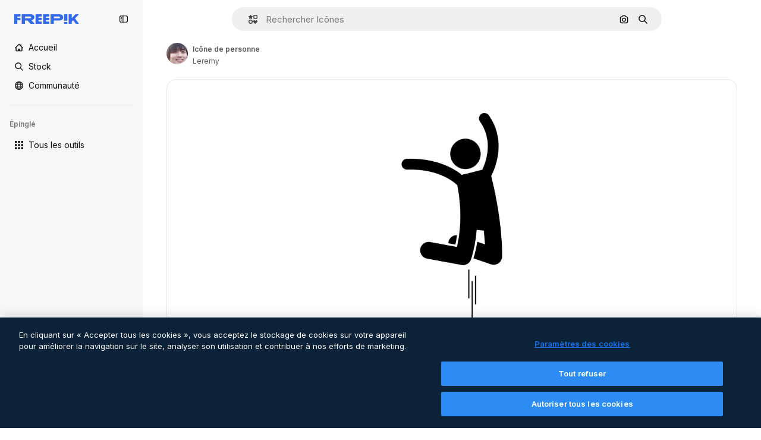

--- FILE ---
content_type: text/javascript
request_url: https://static.cdnpk.net/_next/static/chunks/pages/icon/%5Bcode%5D-d422f94da659a286.js
body_size: 311
content:
!function(){try{var n="undefined"!=typeof window?window:"undefined"!=typeof global?global:"undefined"!=typeof self?self:{},e=(new n.Error).stack;e&&(n._sentryDebugIds=n._sentryDebugIds||{},n._sentryDebugIds[e]="d3d644ba-58e4-4494-a36d-d4eb767f171b",n._sentryDebugIdIdentifier="sentry-dbid-d3d644ba-58e4-4494-a36d-d4eb767f171b")}catch(n){}}(),(self.webpackChunk_N_E=self.webpackChunk_N_E||[]).push([[5471,6329,1350,6473,7967,8454],{67456:function(n,e,d){(window.__NEXT_P=window.__NEXT_P||[]).push(["/icon/[code]",function(){return d(95285)}])},95285:function(n,e,d){"use strict";d.r(e),d.d(e,{__N_SSG:function(){return u},default:function(){return t.Z}});var t=d(62465),u=!0}},function(n){n.O(0,[9702,5817,1625,3599,8538,1633,7092,9041,1652,3630,8115,2752,3065,7452,7301,5048,9762,7633,7941,3804,6422,1760,7450,5206,2888,9774,179],function(){return n(n.s=67456)}),_N_E=n.O()}]);